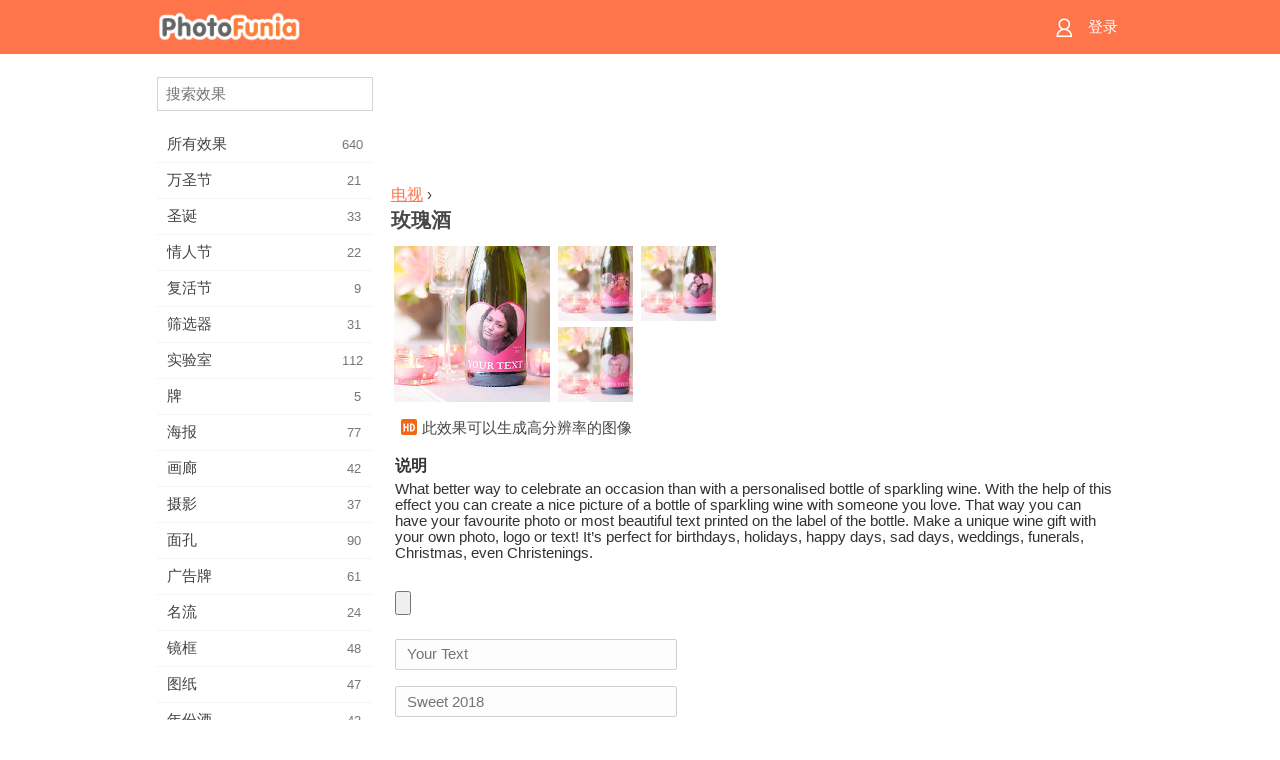

--- FILE ---
content_type: text/html; charset=UTF-8
request_url: https://m.photofunia.com/cn/categories/tv/rose-vine
body_size: 7604
content:
<!doctype html>
<html lang="cn" class="lang-cn ltr">

<head>
   <meta name="viewport" content="width=device-width, initial-scale=1.0, maximum-scale=1.0, user-scalable=no">
   <meta charset="UTF-8">

   <title>
  玫瑰酒 - PhotoFunia: 免费的照片效果和在线照片编辑器</title>

   <meta name="apple-mobile-web-app-capable" content="yes"/>
   <meta http-equiv="X-UA-Compatible" content="IE-edge,chrome=1"/>

   <link rel="canonical" href="https://photofunia.com/cn/categories/tv/rose-vine"/>

   <link rel="alternate" href="https://m.photofunia.com/categories/tv/rose-vine" hreflang="en" />         <link rel="alternate" href="https://m.photofunia.com/ru/categories/tv/rose-vine" hreflang="ru" />
                  <link rel="alternate" href="https://m.photofunia.com/es/categories/tv/rose-vine" hreflang="es" />
                  <link rel="alternate" href="https://m.photofunia.com/ar/categories/tv/rose-vine" hreflang="ar" />
                  <link rel="alternate" href="https://m.photofunia.com/fr/categories/tv/rose-vine" hreflang="fr" />
                  <link rel="alternate" href="https://m.photofunia.com/hi/categories/tv/rose-vine" hreflang="hi" />
                  <link rel="alternate" href="https://m.photofunia.com/it/categories/tv/rose-vine" hreflang="it" />
                  <link rel="alternate" href="https://m.photofunia.com/de/categories/tv/rose-vine" hreflang="de" />
                  <link rel="alternate" href="https://m.photofunia.com/tr/categories/tv/rose-vine" hreflang="tr" />
                     <link rel="alternate" href="https://m.photofunia.com/pt/categories/tv/rose-vine" hreflang="pt" />
                  <link rel="alternate" href="https://m.photofunia.com/jp/categories/tv/rose-vine" hreflang="ja" />
                  <link rel="alternate" href="https://m.photofunia.com/ko/categories/tv/rose-vine" hreflang="ko" />
                  <link rel="alternate" href="https://m.photofunia.com/id/categories/tv/rose-vine" hreflang="id" />
                  <link rel="alternate" href="https://m.photofunia.com/th/categories/tv/rose-vine" hreflang="th" />
                  <link rel="alternate" href="https://m.photofunia.com/pl/categories/tv/rose-vine" hreflang="pl" />
                  <link rel="alternate" href="https://m.photofunia.com/ua/categories/tv/rose-vine" hreflang="uk" />
                  
   <meta name="theme-color" content="#F67249">

   <link type="image/x-icon" href="https://cdn.photofunia.com/icons/favicon.ico" rel="icon">
   <link rel="shortcut icon" href="https://cdn.photofunia.com/icons/favicon.ico">

   <link rel="apple-touch-icon" sizes="57x57" href="https://cdn.photofunia.com/icons/apple-touch-icon-57x57.png">
   <link rel="apple-touch-icon" sizes="114x114" href="https://cdn.photofunia.com/icons/apple-touch-icon-114x114.png">
   <link rel="apple-touch-icon" sizes="72x72" href="https://cdn.photofunia.com/icons/apple-touch-icon-72x72.png">
   <link rel="apple-touch-icon" sizes="144x144" href="https://cdn.photofunia.com/icons/apple-touch-icon-144x144.png">
   <link rel="apple-touch-icon" sizes="60x60" href="https://cdn.photofunia.com/icons/apple-touch-icon-60x60.png">
   <link rel="apple-touch-icon" sizes="120x120" href="https://cdn.photofunia.com/icons/apple-touch-icon-120x120.png">
   <link rel="apple-touch-icon" sizes="76x76" href="https://cdn.photofunia.com/icons/apple-touch-icon-76x76.png">
   <link rel="apple-touch-icon" sizes="152x152" href="https://cdn.photofunia.com/icons/apple-touch-icon-152x152.png">
   <link rel="apple-touch-icon" sizes="180x180" href="https://cdn.photofunia.com/icons/apple-touch-icon-180x180.png">

   <link rel="icon" type="image/png" href="https://cdn.photofunia.com/icons/favicon-192x192.png" sizes="192x192">
   <link rel="icon" type="image/png" href="https://cdn.photofunia.com/icons/favicon-160x160.png" sizes="160x160">
   <link rel="icon" type="image/png" href="https://cdn.photofunia.com/icons/favicon-96x96.png" sizes="96x96">
   <link rel="icon" type="image/png" href="https://cdn.photofunia.com/icons/favicon-16x16.png" sizes="16x16">
   <link rel="icon" type="image/png" href="https://cdn.photofunia.com/icons/favicon-32x32.png" sizes="32x32">

   <meta name="msapplication-TileColor" content="#FC7D56">
   <meta name="msapplication-TileImage" content="https://cdn.photofunia.com/icons/mstile-144x144.png">
   <meta name="msapplication-config" content="https://cdn.photofunia.com/icons/browserconfig.xml">


   
                  
            
   <meta name="description" content="与您所爱的人一起喝一瓶起泡酒" />
   <meta name="image" content="https://cdn.photofunia.com/effects/rose-vine/icons/medium.jpg" />
   <meta name="keywords" content="情人, 心, 香槟酒, 瓶子, 葡萄酒, 爱" />
   <meta name="author" content="" />
   <meta name="application-name" content="PhotoFunia" />
   <meta name="title" content="玫瑰酒" />

   <!-- for Facebook -->
   <meta property="og:title" content="玫瑰酒" />
   <meta property="og:type" content="article" />
   <meta property="og:image" content="https://cdn.photofunia.com/effects/rose-vine/icons/medium.jpg" />
   <meta property="og:url" content="https://m.photofunia.com/cn/effects/rose-vine" />
   <meta property="og:description" content="与您所爱的人一起喝一瓶起泡酒" />

   <!-- for Twitter -->
   <meta name="twitter:card" content="summary" />
   <meta name="twitter:title" content="玫瑰酒" />
   <meta name="twitter:description" content="与您所爱的人一起喝一瓶起泡酒" />
   <meta name="twitter:image" content="https://cdn.photofunia.com/effects/rose-vine/icons/medium.jpg" />

   <script type="application/ld+json">[
    {
        "@context": "http:\/\/schema.org",
        "@type": "ItemPage",
        "name": "玫瑰酒",
        "text": "What better way to celebrate an occasion than with a personalised bottle of sparkling wine. With the help of this effect you can create a nice picture of a bottle of sparkling wine with someone you love. That way you can have your favourite photo or most beautiful text printed on the label of the bottle. Make a unique wine gift with your own photo, logo or text! It’s perfect for birthdays, holidays, happy days, sad days, weddings, funerals, Christmas, even Christenings.",
        "description": "与您所爱的人一起喝一瓶起泡酒",
        "keywords": "情人, 心, 香槟酒, 瓶子, 葡萄酒, 爱",
        "isFamilyFriendly": true,
        "isAccessibleForFree": true,
        "inLanguage": "zh-Hans",
        "dateModified": "2020-05-05",
        "dateCreated": "2018-02-09",
        "image": [
            {
                "@type": "ImageObject",
                "width": 600,
                "height": 600,
                "name": "照片效果 玫瑰酒",
                "url": "https:\/\/cdn.photofunia.com\/effects\/rose-vine\/icons\/huge.jpg"
            },
            {
                "@type": "ImageObject",
                "width": 300,
                "height": 300,
                "name": "照片效果 玫瑰酒",
                "url": "https:\/\/cdn.photofunia.com\/effects\/rose-vine\/icons\/large.jpg"
            },
            {
                "@type": "ImageObject",
                "width": 250,
                "height": 250,
                "name": "照片效果 玫瑰酒",
                "url": "https:\/\/cdn.photofunia.com\/effects\/rose-vine\/icons\/medium.jpg"
            },
            {
                "@type": "ImageObject",
                "width": 156,
                "height": 156,
                "name": "照片效果 玫瑰酒",
                "url": "https:\/\/cdn.photofunia.com\/effects\/rose-vine\/icons\/regular.jpg"
            },
            {
                "@type": "ImageObject",
                "width": 78,
                "height": 78,
                "name": "照片效果 玫瑰酒",
                "url": "https:\/\/cdn.photofunia.com\/effects\/rose-vine\/icons\/small.jpg"
            }
        ],
        "workExample": [
            {
                "@type": "ImageObject",
                "width": 750,
                "height": 558,
                "name": "照片效果 玫瑰酒",
                "url": "https:\/\/cdn.photofunia.com\/effects\/rose-vine\/examples\/13icnhr_o.jpg"
            },
            {
                "@type": "ImageObject",
                "width": 750,
                "height": 558,
                "name": "照片效果 玫瑰酒",
                "url": "https:\/\/cdn.photofunia.com\/effects\/rose-vine\/examples\/1c7ihcc_o.jpg"
            },
            {
                "@type": "ImageObject",
                "width": 750,
                "height": 558,
                "name": "照片效果 玫瑰酒",
                "url": "https:\/\/cdn.photofunia.com\/effects\/rose-vine\/examples\/f21hq0_o.jpg"
            }
        ]
    },
    {
        "@context": "http:\/\/schema.org",
        "@type": "WebSite",
        "name": "PhotoFunia",
        "url": "https:\/\/m.photofunia.com",
        "image": "https:\/\/cdn.photofunia.com\/icons\/favicon-192x192.png",
        "potentialAction": {
            "@type": "SearchAction",
            "target": "https:\/\/m.photofunia.com\/cn\/search?q={search_term_string}",
            "query-input": "required name=search_term_string"
        },
        "sameAs": [
            "https:\/\/www.facebook.com\/photofunia.en",
            "http:\/\/instagram.com\/photofunia_app",
            "https:\/\/twitter.com\/photofunia",
            "https:\/\/plus.google.com\/+photofunia",
            "http:\/\/vk.com\/photofunia"
        ]
    }
]</script>
   <link href="https://cdn.photofunia.com/mobile/build/build.309.css" type="text/css" rel="stylesheet">   </head>

<body ontouchstart="" >
   <div id="head" class="header">
      <div class="header-content">
         <div class="header-menu-cell -cell">
            <div class="header-menu-button -link">
               <span class="sprite-icon menu"></span>
            </div>
         </div>

         <a href="/cn/" class="header-logo -cell">
            <h1>PhotoFunia</h1>
         </a>

         <div class="header-profile -cell">
                           <a href="/cn/signin" class="header-profile-link -link">
                  <span class="header-profile-icon">
                     <span class="sprite-icon signin"></span>
                  </span>
                  <span class="header-profile-title">登录</span>
               </a>
                     </div>
      </div>
   </div>

   <div id="container">
      <div id="menu">
   <div class="menu-header">
      <div class="menu-header-button js-menu-toggle">
         <div class="sprite-icon close"></div>
      </div>
   </div>
   <div class="menu-container">
      <div class="menu-search">
         <form action="/cn/search">
            <input type="text" name="q" placeholder="搜索效果"
                    required=""/>
            <div class="font-icon search"></div>
         </form>
      </div>
      <div class="menu-list">
         <ul class="list-menu-container list-effects" itemscope itemtype="http://schema.org/SiteNavigationElement">
            
                           <li >
                  <a href="/cn/categories/all_effects" itemprop="url" title="PhotoFunia是一个领先的免费照片编辑网站，其中包含大量的图片编辑器效果和照片滤镜库。使用在线图片编辑器编辑图片。">
                     <meta itemprop="description" content="PhotoFunia是一个领先的免费照片编辑网站，其中包含大量的图片编辑器效果和照片滤镜库。使用在线图片编辑器编辑图片。">
                     <span itemprop="name">所有效果</span>

                     <span class="label-total">640</span>
                                       </a>
               </li>
                           <li >
                  <a href="/cn/categories/halloween" itemprop="url" title="在几秒钟内免费在线创建有趣的万圣节图片。从一系列在线的万圣节照片效果中进行选择，包括文字和图片。">
                     <meta itemprop="description" content="在几秒钟内免费在线创建有趣的万圣节图片。从一系列在线的万圣节照片效果中进行选择，包括文字和图片。">
                     <span itemprop="name">万圣节</span>

                     <span class="label-total">21</span>
                                       </a>
               </li>
                           <li >
                  <a href="/cn/categories/christmas" itemprop="url" title="使用我们的在线工具免费从现有模板和效果中创建圣诞节照片卡和新年快乐卡。圣诞和新年贺卡轻松完成。">
                     <meta itemprop="description" content="使用我们的在线工具免费从现有模板和效果中创建圣诞节照片卡和新年快乐卡。圣诞和新年贺卡轻松完成。">
                     <span itemprop="name">圣诞</span>

                     <span class="label-total">33</span>
                                       </a>
               </li>
                           <li >
                  <a href="/cn/categories/valentines_day" itemprop="url" title="与我们浪漫的编辑免费在线制作带有情人节照片效果的情人节明信片和相框，与您心爱的人分享。">
                     <meta itemprop="description" content="与我们浪漫的编辑免费在线制作带有情人节照片效果的情人节明信片和相框，与您心爱的人分享。">
                     <span itemprop="name">情人节</span>

                     <span class="label-total">22</span>
                                       </a>
               </li>
                           <li >
                  <a href="/cn/categories/easter" itemprop="url" title="">
                     <meta itemprop="description" content="">
                     <span itemprop="name">复活节</span>

                     <span class="label-total">9</span>
                                       </a>
               </li>
                           <li >
                  <a href="/cn/categories/filters" itemprop="url" title="滤镜类别提供免费的在线照片滤镜编辑器，可轻松创建独特而专业的图片拼贴，与亲朋好友共享。">
                     <meta itemprop="description" content="滤镜类别提供免费的在线照片滤镜编辑器，可轻松创建独特而专业的图片拼贴，与亲朋好友共享。">
                     <span itemprop="name">筛选器</span>

                     <span class="label-total">31</span>
                                       </a>
               </li>
                           <li >
                  <a href="/cn/categories/lab" itemprop="url" title="实验室类别是在线进行许多有趣的照片编辑实验的地方。使用我们的免费有趣图片编辑器应用专业图片效果。">
                     <meta itemprop="description" content="实验室类别是在线进行许多有趣的照片编辑实验的地方。使用我们的免费有趣图片编辑器应用专业图片效果。">
                     <span itemprop="name">实验室</span>

                     <span class="label-total">112</span>
                                       </a>
               </li>
                           <li >
                  <a href="/cn/categories/cards" itemprop="url" title="使用我们的在线工具设计免费的定制和个性化照片贺卡。这个假期可以在线制作卡片，与您的朋友和家人分享。">
                     <meta itemprop="description" content="使用我们的在线工具设计免费的定制和个性化照片贺卡。这个假期可以在线制作卡片，与您的朋友和家人分享。">
                     <span itemprop="name">牌</span>

                     <span class="label-total">5</span>
                                       </a>
               </li>
                           <li >
                  <a href="/cn/categories/posters" itemprop="url" title="只需上传图片并选择海报，即可从照片创建照片海报。使用我们的在线免费编辑器来简单地创建海报。">
                     <meta itemprop="description" content="只需上传图片并选择海报，即可从照片创建照片海报。使用我们的在线免费编辑器来简单地创建海报。">
                     <span itemprop="name">海报</span>

                     <span class="label-total">77</span>
                                       </a>
               </li>
                           <li >
                  <a href="/cn/categories/galleries" itemprop="url" title="使用在线照片编辑器免费从墙上的海报创作杰作。使用我们的在线照片给海报制作者，并在展览中创建您的作品。">
                     <meta itemprop="description" content="使用在线照片编辑器免费从墙上的海报创作杰作。使用我们的在线照片给海报制作者，并在展览中创建您的作品。">
                     <span itemprop="name">画廊</span>

                     <span class="label-total">42</span>
                                       </a>
               </li>
                           <li >
                  <a href="/cn/categories/photography" itemprop="url" title="在线将自己的照片蒙太奇添加到您的家庭相册收藏中，并通过在照片蒙太奇中免费添加一两个效果来立即编辑您的照片。">
                     <meta itemprop="description" content="在线将自己的照片蒙太奇添加到您的家庭相册收藏中，并通过在照片蒙太奇中免费添加一两个效果来立即编辑您的照片。">
                     <span itemprop="name">摄影</span>

                     <span class="label-total">37</span>
                                       </a>
               </li>
                           <li >
                  <a href="/cn/categories/faces" itemprop="url" title="几秒钟内即可使用我们的免费编辑器在线使用面部效果创建有趣的照片。现在，您可以将照片变得有趣，并与朋友分享。">
                     <meta itemprop="description" content="几秒钟内即可使用我们的免费编辑器在线使用面部效果创建有趣的照片。现在，您可以将照片变得有趣，并与朋友分享。">
                     <span itemprop="name">面孔</span>

                     <span class="label-total">90</span>
                                       </a>
               </li>
                           <li >
                  <a href="/cn/categories/billboards" itemprop="url" title="使用广告牌照片编辑器，将照片免费在线放置在广告牌上。选择您的广告牌效果，几秒钟后您的图片就会出现在上面。">
                     <meta itemprop="description" content="使用广告牌照片编辑器，将照片免费在线放置在广告牌上。选择您的广告牌效果，几秒钟后您的图片就会出现在上面。">
                     <span itemprop="name">广告牌</span>

                     <span class="label-total">61</span>
                                       </a>
               </li>
                           <li >
                  <a href="/cn/categories/celebrities" itemprop="url" title="通过使用免费的在线工具与名人一起编辑图片，来吸引人们的注意力。与名人一起编辑照片，并与所有人分享照片而闻名！">
                     <meta itemprop="description" content="通过使用免费的在线工具与名人一起编辑图片，来吸引人们的注意力。与名人一起编辑照片，并与所有人分享照片而闻名！">
                     <span itemprop="name">名流</span>

                     <span class="label-total">24</span>
                                       </a>
               </li>
                           <li >
                  <a href="/cn/categories/frames" itemprop="url" title="使用我们的相框编辑器为您的图片创建自定义相框。使用免费的相框工具在线编辑图片，然后开始构图。">
                     <meta itemprop="description" content="使用我们的相框编辑器为您的图片创建自定义相框。使用免费的相框工具在线编辑图片，然后开始构图。">
                     <span itemprop="name">镜框</span>

                     <span class="label-total">48</span>
                                       </a>
               </li>
                           <li >
                  <a href="/cn/categories/drawings" itemprop="url" title="使用我们免费的在线图像编辑器将图片变成图纸。在“图纸”类别中，可以通过应用所选效果将照片转换为艺术品。">
                     <meta itemprop="description" content="使用我们免费的在线图像编辑器将图片变成图纸。在“图纸”类别中，可以通过应用所选效果将照片转换为艺术品。">
                     <span itemprop="name">图纸</span>

                     <span class="label-total">47</span>
                                       </a>
               </li>
                           <li >
                  <a href="/cn/categories/vintage" itemprop="url" title="使用免费的在线老式照片编辑器尝试老式摄影。创建旧卡片，对图片应用复古滤镜或复古相框。">
                     <meta itemprop="description" content="使用免费的在线老式照片编辑器尝试老式摄影。创建旧卡片，对图片应用复古滤镜或复古相框。">
                     <span itemprop="name">年份酒</span>

                     <span class="label-total">42</span>
                                       </a>
               </li>
                           <li >
                  <a href="/cn/categories/misc" itemprop="url" title="从“杂项”类别中选择各种照片效果之一，并创建独特的有趣图片。从免费的在线编辑器中选择许多其他照片滤镜。">
                     <meta itemprop="description" content="从“杂项”类别中选择各种照片效果之一，并创建独特的有趣图片。从免费的在线编辑器中选择许多其他照片滤镜。">
                     <span itemprop="name">杂项</span>

                     <span class="label-total">83</span>
                                       </a>
               </li>
                           <li >
                  <a href="/cn/categories/magazines" itemprop="url" title="使用我们的免费在线杂志封面编辑器来创建个性化的杂志封面，以欣赏世界上最著名的有光泽杂志的封面。">
                     <meta itemprop="description" content="使用我们的免费在线杂志封面编辑器来创建个性化的杂志封面，以欣赏世界上最著名的有光泽杂志的封面。">
                     <span itemprop="name">杂志</span>

                     <span class="label-total">18</span>
                                       </a>
               </li>
                           <li >
                  <a href="/cn/categories/professions" itemprop="url" title="使用我们的专业照片编辑器提供的效果，只需单击几下，即可上传图片并应用有趣的照片效果以在线免费更改职业。">
                     <meta itemprop="description" content="使用我们的专业照片编辑器提供的效果，只需单击几下，即可上传图片并应用有趣的照片效果以在线免费更改职业。">
                     <span itemprop="name">专业领域</span>

                     <span class="label-total">25</span>
                                       </a>
               </li>
                           <li >
                  <a href="/cn/categories/movies" itemprop="url" title="免费的在线工具提供与演员的照片编辑功能，可以选择您喜欢的电影主题照片。用好莱坞或宝莱坞演员效果创建图片。">
                     <meta itemprop="description" content="免费的在线工具提供与演员的照片编辑功能，可以选择您喜欢的电影主题照片。用好莱坞或宝莱坞演员效果创建图片。">
                     <span itemprop="name">电影</span>

                     <span class="label-total">20</span>
                                       </a>
               </li>
                           <li class="active">
                  <a href="/cn/categories/tv" itemprop="url" title="使用我们免费的在线照片效果工具来创建带有您的电视图像。编辑您自己的照片，使其出现在电视机另一侧的电视节目中。">
                     <meta itemprop="description" content="使用我们免费的在线照片效果工具来创建带有您的电视图像。编辑您自己的照片，使其出现在电视机另一侧的电视节目中。">
                     <span itemprop="name">电视</span>

                     <span class="label-total">9</span>
                                       </a>
               </li>
                           <li >
                  <a href="/cn/categories/books" itemprop="url" title="使用我们的免费照片编辑器在线创建带有照片的自己的书套。只需上传您的图片并选择要应用的照片效果即可。">
                     <meta itemprop="description" content="使用我们的免费照片编辑器在线创建带有照片的自己的书套。只需上传您的图片并选择要应用的照片效果即可。">
                     <span itemprop="name">图书</span>

                     <span class="label-total">15</span>
                                       </a>
               </li>
                     </ul>
      </div>
   </div>
</div>

      <div id="content">
         
   <div class="content-container" id="effect">
   <div class="advert-container adsense effect-top"><ins class="adsbygoogle advert"
         data-ad-client="ca-pub-5896353906608024"
         data-ad-slot="5949562512"></ins>
         <script>(adsbygoogle = window.adsbygoogle || []).push({});</script></div>
   
   <div class="breadcrumb-container">
      <div class="breadcrumb-subheader">
         <a href="/cn/categories/tv">
            电视</a> ›
      </div>
      <div class="breadcrumb-header">
         <h2 itemprop="name">玫瑰酒</h2>
               </div>
   </div>

   <div class="images-container">
      <div class="image-preview">
         <a href="/cn/categories/tv/rose-vine/examples"><!--
          --><img src="https://cdn.photofunia.com/effects/rose-vine/icons/regular.jpg" title="玫瑰酒" itemprop="contentUrl"><!--
      --></a>
      </div>
      <div class="images-example-container">
         <!--
            --><div class="image-example "><!--
               --><a href="/cn/categories/tv/rose-vine/examples#1"><!--
                  --><img src="https://cdn.photofunia.com/effects/rose-vine/examples/13icnhr_r.jpg"><!--
               --></a><!--
            --></div><!--
         --><!--
            --><div class="image-example "><!--
               --><a href="/cn/categories/tv/rose-vine/examples#2"><!--
                  --><img src="https://cdn.photofunia.com/effects/rose-vine/examples/1c7ihcc_r.jpg"><!--
               --></a><!--
            --></div><!--
         --><!--
            --><div class="image-example last"><!--
               --><a href="/cn/categories/tv/rose-vine/examples#3"><!--
                  --><img src="https://cdn.photofunia.com/effects/rose-vine/examples/f21hq0_r.jpg"><!--
               --></a><!--
            --></div><!--
         -->      </div>
   </div>

         <div class="labels-collection">
                     <div class="label-container">
               <span class="label hd"></span>
               <span class="desc">此效果可以生成高分辨率的图像</span>
            </div>
               </div>
   
         <h3>说明</h3>
      <div class="description-container">
         <div class="description" itemprop="description">
            What better way to celebrate an occasion than with a personalised bottle of sparkling wine. With the help of this effect you can create a nice picture of a bottle of sparkling wine with someone you love. That way you can have your favourite photo or most beautiful text printed on the label of the bottle. Make a unique wine gift with your own photo, logo or text! It’s perfect for birthdays, holidays, happy days, sad days, weddings, funerals, Christmas, even Christenings.         </div>
         <div class="description-more">
            <div class="description-more-shadow"></div>
            <span class="description-more-button">阅读更多 »</span>
         </div>
      </div>
   
   <div class="divider"></div>

   <form class="effect-form js-effect-form"
         action="/cn/categories/tv/rose-vine?server=1"
         enctype="multipart/form-data" method="POST">
      
                     <div class="field image-field">
               
               <input class="input-file" type="file" accept="image/*" name="image"/>
            </div>


               
                     <div class="field text-field">
               
               <input type="text" name="text"
                   maxlength="25"                       
                      placeholder="Your Text"/>
            </div>


               
                     <div class="field text-field">
               
               <input type="text" name="text2"
                   maxlength="15"                       
                      placeholder="Sweet 2018"/>
            </div>


               
      <div class="button-container">
         <button class="button button-submit"
                 data-init-text="继续"
                 data-load-text="一秒...">继续</button>
      </div>
   </form>

   <div class="advert-container adsense effect-bottom"><ins class="adsbygoogle advert"
         data-ad-client="ca-pub-5896353906608024"
         data-ad-slot="4214814911"></ins>
         <script>(adsbygoogle = window.adsbygoogle || []).push({});</script></div>
   <h3>分享效果</h3>
   <div class="sharing-container">
      <div class="social-icons">
                                    <a data-network="weibo">
                  <img src="https://cdn.photofunia.com/mobile/images/socials/weibo.png">
               </a>
                           <a data-network="facebook">
                  <img src="https://cdn.photofunia.com/mobile/images/socials/facebook.png">
               </a>
                           <a data-network="twitter">
                  <img src="https://cdn.photofunia.com/mobile/images/socials/twitter.png">
               </a>
                           <a data-network="vk">
                  <img src="https://cdn.photofunia.com/mobile/images/socials/vk.png">
               </a>
                           </div>
   </div>

         <h3>您可能还喜欢</h3>

      <ul class="effects-list">
         

   
   
   <li>
               <a class="effect " itemscope itemtype="http://schema.org/ItemPage" itemprop="url" title="效果 黄金情人节" href="/cn/categories/tv/golden_valentine">
               <img src="https://cdn.photofunia.com/effects/golden_valentine/icons/small.jpg" alt="黄金情人节">

   <meta itemprop="image" content="https://cdn.photofunia.com/effects/golden_valentine/icons/small.jpg" />
   <meta itemprop="inLanguage" content="cn" />

   <span class="effect-link">
      <span class="name" itemprop="name">
         黄金情人节      </span>

      <span class="description" itemprop="description">制作情人卡</span>
   </span>
         </a>

         </li>
   
   
   <li>
               <a class="effect " itemscope itemtype="http://schema.org/ItemPage" itemprop="url" title="效果 做我的情人" href="/cn/categories/tv/be_my_valentine">
               <img src="https://cdn.photofunia.com/effects/be_my_valentine/icons/small.jpg" alt="做我的情人">

   <meta itemprop="image" content="https://cdn.photofunia.com/effects/be_my_valentine/icons/small.jpg" />
   <meta itemprop="inLanguage" content="cn" />

   <span class="effect-link">
      <span class="name" itemprop="name">
         做我的情人      </span>

      <span class="description" itemprop="description">将您的图片放入心形框架</span>
   </span>
         </a>

         </li>
   
   
   <li>
               <a class="effect " itemscope itemtype="http://schema.org/ItemPage" itemprop="url" title="效果 情人节" href="/cn/categories/tv/valentine">
               <img src="https://cdn.photofunia.com/effects/valentine/icons/small.jpg" alt="情人节">

   <meta itemprop="image" content="https://cdn.photofunia.com/effects/valentine/icons/small.jpg" />
   <meta itemprop="inLanguage" content="cn" />

   <span class="effect-link">
      <span class="name" itemprop="name">
         情人节      </span>

      <span class="description" itemprop="description">情人节见礼物</span>
   </span>
         </a>

         </li>
   
   
   <li>
               <a class="effect " itemscope itemtype="http://schema.org/ItemPage" itemprop="url" title="效果 夏日恋情" href="/cn/categories/tv/summer_love">
               <img src="https://cdn.photofunia.com/effects/summer_love/icons/small.jpg" alt="夏日恋情">

   <meta itemprop="image" content="https://cdn.photofunia.com/effects/summer_love/icons/small.jpg" />
   <meta itemprop="inLanguage" content="cn" />

   <span class="effect-link">
      <span class="name" itemprop="name">
         夏日恋情      </span>

      <span class="description" itemprop="description">创造夏日效果</span>
   </span>
         </a>

         </li>
   
   
   <li>
               <a class="effect " itemscope itemtype="http://schema.org/ItemPage" itemprop="url" title="效果 爱锁" href="/cn/categories/tv/love-lock">
               <img src="https://cdn.photofunia.com/effects/love-lock/icons/small.jpg" alt="爱锁">

   <meta itemprop="image" content="https://cdn.photofunia.com/effects/love-lock/icons/small.jpg" />
   <meta itemprop="inLanguage" content="cn" />

   <span class="effect-link">
      <span class="name" itemprop="name">
         爱锁      </span>

      <span class="description" itemprop="description">通过与桥栏杆相关的特殊信息创建自己的爱情锁</span>
   </span>
         </a>

         </li>
   
   
   <li>
               <a class="effect " itemscope itemtype="http://schema.org/ItemPage" itemprop="url" title="效果 两个情人" href="/cn/categories/tv/two-valentines">
               <img src="https://cdn.photofunia.com/effects/two-valentines/icons/small.jpg" alt="两个情人">

   <meta itemprop="image" content="https://cdn.photofunia.com/effects/two-valentines/icons/small.jpg" />
   <meta itemprop="inLanguage" content="cn" />

   <span class="effect-link">
      <span class="name" itemprop="name">
         两个情人      </span>

      <span class="description" itemprop="description">为自己和您所爱的人创建情人节卡片</span>
   </span>
         </a>

         </li>
   
                        <li>
            <a class="effect effect-native-advert">
               <ins class="adsbygoogle advert"
           data-ad-format="fluid"
           data-ad-layout-key="-ho-4+1c-6a+9s"
           data-ad-client="ca-pub-5896353906608024"
           data-ad-slot="8620985738"></ins>
      <script>(adsbygoogle = window.adsbygoogle || []).push({});</script>            </a>
         </li>
         
   <li>
               <a class="effect " itemscope itemtype="http://schema.org/ItemPage" itemprop="url" title="效果 心形纹身" href="/cn/categories/tv/heart_tattoo">
               <img src="https://cdn.photofunia.com/effects/heart_tattoo/icons/small.jpg" alt="心形纹身">

   <meta itemprop="image" content="https://cdn.photofunia.com/effects/heart_tattoo/icons/small.jpg" />
   <meta itemprop="inLanguage" content="cn" />

   <span class="effect-link">
      <span class="name" itemprop="name">
         心形纹身      </span>

      <span class="description" itemprop="description"></span>
   </span>
         </a>

         </li>
   
   
   <li>
               <a class="effect " itemscope itemtype="http://schema.org/ItemPage" itemprop="url" title="效果 画框和玫瑰" href="/cn/categories/tv/frame_and_roses">
               <img src="https://cdn.photofunia.com/effects/frame_and_roses/icons/small.jpg" alt="画框和玫瑰">

   <meta itemprop="image" content="https://cdn.photofunia.com/effects/frame_and_roses/icons/small.jpg" />
   <meta itemprop="inLanguage" content="cn" />

   <span class="effect-link">
      <span class="name" itemprop="name">
         画框和玫瑰      </span>

      <span class="description" itemprop="description">将您的图片放在框架中</span>
   </span>
         </a>

         </li>
      </ul>
   </div>

         <div id="footer" class="clear">
   <ul class="links">
            <li><a href="/cn/apps">应用</a></li>
      <li><a href="/cn/about">关于</a></li>
      <li><a href="/cn/help">帮助</a></li>
      <li><a href="/cn/contact">联系方式</a></li>
      <li><a href="/cn/terms">使用条款</a></li>
      <li><a href="/cn/privacy">隐私政策</a></li>
      <li><a href="//photofunia.com/cn/categories/tv/rose-vine?redirect=false">桌面版</a></li>
   </ul>

   <div class="floor clear">
      <div class="copyright">
         Capsule Digital &copy; 2026      </div>

      <form class="languages">
         <select id="languages">
                                             <option value="/categories/tv/rose-vine"
                          >English</option>
                                                            <option value="/ru/categories/tv/rose-vine"
                          >Русский</option>
                                                            <option value="/es/categories/tv/rose-vine"
                          >Español</option>
                                                            <option value="/ar/categories/tv/rose-vine"
                          >اللغة العربية</option>
                                                            <option value="/fr/categories/tv/rose-vine"
                          >Français</option>
                                                            <option value="/hi/categories/tv/rose-vine"
                          >हिंदी</option>
                                                            <option value="/it/categories/tv/rose-vine"
                          >Italiano</option>
                                                            <option value="/de/categories/tv/rose-vine"
                          >Deutsch</option>
                                                            <option value="/tr/categories/tv/rose-vine"
                          >Türkçe</option>
                                                            <option value="/cn/categories/tv/rose-vine"
                          selected>中文(简体)</option>
                                                            <option value="/pt/categories/tv/rose-vine"
                          >Português</option>
                                                            <option value="/jp/categories/tv/rose-vine"
                          >日本語</option>
                                                            <option value="/ko/categories/tv/rose-vine"
                          >한국어</option>
                                                            <option value="/id/categories/tv/rose-vine"
                          >Bahasa Indonesia</option>
                                                            <option value="/th/categories/tv/rose-vine"
                          >ภาษาไทย</option>
                                                            <option value="/pl/categories/tv/rose-vine"
                          >Polski</option>
                                                            <option value="/ua/categories/tv/rose-vine"
                          >Українська</option>
                                    </select>
      </form>

   </div>
</div>
      </div>
   </div>

   <div id="cookie-accept">
   <div class="buttons">
      <button class="button" id="got-it">得到它了！</button>
   </div>
   <div class="info">
      本网站使用cookie来确保您在我们的网站上获得最佳体验。 <a href="/cn/privacy#cookies" target="_blank">更多信息</a>
   </div>
</div>
   <script>
   var DOMAIN_SITE = "photofunia.com";
   var DOMAIN_MOBILE = "m.photofunia.com";
   var DOMAIN_BASIC = "basic.photofunia.com";
</script>

<script src="https://cdn.photofunia.com/mobile/build/build.309.js"></script>
<script>
   (function(i,s,o,g,r,a,m){i['GoogleAnalyticsObject']=r;i[r]=i[r]||function(){
      (i[r].q=i[r].q||[]).push(arguments)},i[r].l=1*new Date();a=s.createElement(o),
      m=s.getElementsByTagName(o)[0];a.async=1;a.src=g;m.parentNode.insertBefore(a,m)
   })(window,document,'script','//www.google-analytics.com/analytics.js','ga');

   ga('create', 'UA-58565663-2', 'auto');
   ga('send', 'pageview');
</script>

<script>
   (function(m,e,t,r,i,k,a){m[i]=m[i]||function(){(m[i].a=m[i].a||[]).push(arguments)};
   m[i].l=1*new Date();k=e.createElement(t),a=e.getElementsByTagName(t)[0],k.async=1,k.src=r,a.parentNode.insertBefore(k,a)})
   (window, document, "script", "https://mc.yandex.ru/metrika/tag.js", "ym");

   ym(62498527, "init", {
        clickmap:true,
        trackLinks:true,
        accurateTrackBounce:true
   });
</script>
<noscript><div><img src="https://mc.yandex.ru/watch/62498527" style="position:absolute; left:-9999px;" alt="" /></div></noscript>


   <script async src="//pagead2.googlesyndication.com/pagead/js/adsbygoogle.js"></script></body>
</html>

--- FILE ---
content_type: text/html; charset=utf-8
request_url: https://www.google.com/recaptcha/api2/aframe
body_size: 268
content:
<!DOCTYPE HTML><html><head><meta http-equiv="content-type" content="text/html; charset=UTF-8"></head><body><script nonce="j3J1vBaT9YIMECk2dc7yrQ">/** Anti-fraud and anti-abuse applications only. See google.com/recaptcha */ try{var clients={'sodar':'https://pagead2.googlesyndication.com/pagead/sodar?'};window.addEventListener("message",function(a){try{if(a.source===window.parent){var b=JSON.parse(a.data);var c=clients[b['id']];if(c){var d=document.createElement('img');d.src=c+b['params']+'&rc='+(localStorage.getItem("rc::a")?sessionStorage.getItem("rc::b"):"");window.document.body.appendChild(d);sessionStorage.setItem("rc::e",parseInt(sessionStorage.getItem("rc::e")||0)+1);localStorage.setItem("rc::h",'1768840453053');}}}catch(b){}});window.parent.postMessage("_grecaptcha_ready", "*");}catch(b){}</script></body></html>